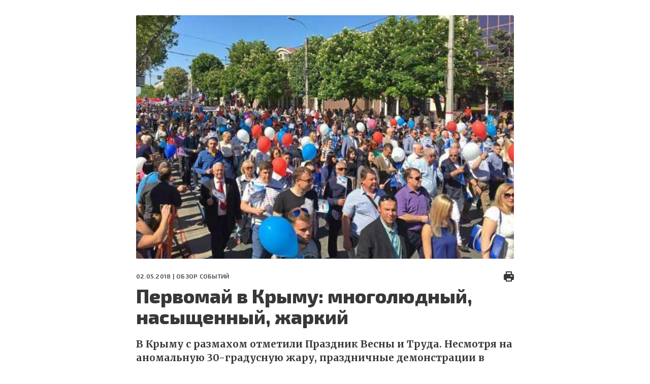

--- FILE ---
content_type: text/html; charset=UTF-8
request_url: https://fondsk.ru/news/2018/05/02/pervomaj-v-krymu-mnogoljudnyj-nasyschennyj-zharkij.html?print
body_size: 20169
content:
<!DOCTYPE html>
<html lang="ru" dir="ltr" prefix="og: https://ogp.me/ns#">
  <head>
    <meta charset="utf-8" />
<meta name="description" content="В Крыму с размахом отметили Праздник Весны и Труда. Несмотря на аномальную 30-градусную жару, праздничные демонстрации в крупнейших городах полуострова собрали тысячи и даже десятки тысяч участников." />
<link rel="canonical" href="https://fondsk.ru/news/2018/05/02/pervomaj-v-krymu-mnogoljudnyj-nasyschennyj-zharkij.html" />
<link rel="image_src" href="https://fondsk.ru/sites/default/files/images/news/2018/05/02/8626.jpg" />
<meta property="og:image" content="https://fondsk.ru/sites/default/files/images/news/2018/05/02/8626.jpg" />
<meta name="Generator" content="Drupal 9 (https://www.drupal.org)" />
<meta name="MobileOptimized" content="width" />
<meta name="HandheldFriendly" content="true" />
<meta name="viewport" content="width=device-width, initial-scale=1.0" />
<meta http-equiv="X-UA-Compatible" content="IE=edge" />
<link rel="icon" href="/themes/fondsk/favicon.ico" type="image/vnd.microsoft.icon" />

    <title>Первомай в Крыму: многолюдный, насыщенный, жаркий — Фонд Стратегической Культуры</title>
    <!-- Favicon  -->
    <link rel="apple-touch-icon" sizes="180x180" href="https://fondsk.ru/themes/fondsk/assets/icons/favicon/apple-touch-icon.png">
    <link rel="icon" type="image/png" sizes="32x32" href="https://fondsk.ru/themes/fondsk/assets/icons/favicon/favicon-32x32.png">
    <link rel="icon" type="image/png" sizes="16x16" href="https://fondsk.ru/themes/fondsk/assets/icons/favicon/favicon-16x16.png">
    <link rel="manifest" href="https://fondsk.ru/themes/fondsk/assets/icons/favicon/site.webmanifest">
    <link rel="mask-icon" href="https://fondsk.ru/themes/fondsk/assets/icons/favicon/safari-pinned-tab.svg" color="#5bbad5">
    <link rel="shortcut icon" href="https://fondsk.ru/themes/fondsk/assets/icons/favicon/favicon.ico">
    <link rel="license" href="https://creativecommons.org/publicdomain/zero/1.0/">
    <meta name="msapplication-TileColor" content="#da532c">
    <meta name="msapplication-config" content="https://fondsk.ru/themes/fondsk/assets/icons/favicon/browserconfig.xml">
    <meta name="theme-color" content="#ffffff">
    <link rel="stylesheet" media="all" href="/sites/default/files/css/css_-Q4n_vDUNhlis7TW6Asb2SslPISmCRo_uDuZUumsgUg.css" />
<link rel="stylesheet" media="all" href="https://cdnjs.cloudflare.com/ajax/libs/font-awesome/4.7.0/css/font-awesome.min.css" />
<link rel="stylesheet" media="all" href="/sites/default/files/css/css_e0hOadL_tVHvyt4FgNSfdbRTw5mPl3YdNyqxdMqU9HE.css" />
<link rel="stylesheet" media="all" href="/sites/default/files/css/css_hsaNUAG_VmkXB4v2cbok9mD8dIEkq1qqzXKaoqQrQOU.css" />
<link rel="stylesheet" media="all" href="https://unpkg.com/aos@2.3.1/dist/aos.css" />
<link rel="stylesheet" media="all" href="/sites/default/files/css/css_2lHATa7ZyBJ4DPDga88h7VzHeHb-feqEg1ee4U3e-6Q.css" />

    
    <script async src="https://widget.sparrow.ru/js/embed.js"></script>
  </head>

  <body>
        <a href="#main-content" class="visually-hidden focusable">
      Перейти к основному содержанию
    </a>

    
      <div class="dialog-off-canvas-main-canvas" data-off-canvas-main-canvas>
    <div class="container-fluid container--print">
	<section class="content--print">
    <a id="main-content" tabindex="-1"></a>          <div data-history-node-id="8626" role="article" class="article">
    <header class="article__top">
            <div class="article__img">
                <img src="/sites/default/files/styles/news_full/public/images/news/2018/05/02/8626.jpg?itok=EohTvuA1" alt="Первомайская демонстрация в Симферополе." />


      </div>
      
      <div class="article__meta-box">
        <div class="article__meta meta">
          <span class="data meta__item">
            02.05.2018 |
                        <a href="/authors/novosti.-sobytija.html">Обзор событий  </a>
                      </span>
                  </div>
        <div class="print">
          <a href="/news/2018/05/02/pervomaj-v-krymu-mnogoljudnyj-nasyschennyj-zharkij.html" title="Печать" onclick="window.print();">
            <img src="/themes/fondsk/assets/icons/article/print.svg" alt="print">
          </a>
        </div>
      </div>

      
      <h1 class="article__title">
        <span>Первомай в Крыму: многолюдный, насыщенный, жаркий</span>

      </h1>
      

      <p class="article__descr">
        В Крыму с размахом отметили Праздник Весны и Труда. Несмотря на аномальную 30-градусную жару, праздничные демонстрации в крупнейших городах полуострова собрали тысячи и даже десятки тысяч участников. Наиболее многочисленные шествия прошли в Симферополе и Севастополе.
      </p>
    </header>

    <div class="article__content--print">
              <p style="text-align: justify;">	В Крыму с размахом отметили Праздник Весны и Труда. Несмотря на аномальную 30-градусную жару, праздничные демонстрации в крупнейших городах полуострова собрали тысячи и даже десятки тысяч участников. Наиболее многочисленные шествия прошли в Симферополе и Севастополе.&nbsp;</p><p style="text-align: center;">	<img alt="Первомайская демонстрация в Симферополе." src="/sites/default/files/images/inline-images/2018/05/02/k01051801.jpg" style="width: 600px; height: 400px;" /></p><p style="text-align: center;">	<img alt="Первомайская демонстрация в Симферополе." src="/sites/default/files/images/inline-images/2018/05/02/k01051802.jpg" style="width: 600px; height: 400px;" /></p><p style="text-align: justify;">	По центральным улицам городов торжественно шагали трудовые коллективы предприятий, члены профсоюзов, сотрудники учреждений образования и культуры, молодёжь из спортивных секций, дети из кружков художественной самодеятельности, представители политических партий и общественных организаций, государственные служащие и все желающие. Люди несли в руках праздничные плакаты, цветы, флажки и разноцветные шарики, флаги России и Крыма. На полуострове царила атмосфера праздника.&nbsp;</p><p style="text-align: center;">	<img alt="Первомайская демонстрация в Симферополе." src="/sites/default/files/images/inline-images/2018/05/02/k01051803.jpg" style="width: 600px; height: 399px;" /></p><p style="text-align: center;">	<img alt="Праздничное шествие в Севастополе. " src="/sites/default/files/images/inline-images/2018/05/02/k01051804.jpg" style="width: 600px; height: 399px;" /></p><p style="text-align: justify;">	В столице республики процессия насчитывала 27 тысяч человек, движение людей по центральной улице Кирова длилось больше двух часов. В первом ряду колонны прошли глава Крыма Сергей Аксёнов и председатель Государственного совета республики Владимир Константинов. &laquo;И взрослые, и дети выходят сегодня на демонстрацию. Люди помнят, что всегда это был тёплый, радостный день, и после демонстрации люди всегда выезжали на маёвку. Мы стараемся сохранить традиции&raquo;, &ndash; сказал в своём поздравительном слове Сергей Аксёнов.</p><p style="text-align: center;">	<img alt="Праздничное шествие в Севастополе. " src="/sites/default/files/images/inline-images/2018/05/02/k01051805.jpg" style="width: 600px; height: 417px;" /></p><p style="text-align: center;">	<img alt="Праздничное шествие в Севастополе. " src="/sites/default/files/images/inline-images/2018/05/02/k01051806.jpg" style="width: 600px; height: 340px;" /></p><p style="text-align: justify;">	Владимир Константинов отметил, что в настоящее время в общественном сознании нет должного уважения к человеку труда. &laquo;Если мы сделаем так, что строитель, маляр, повар будут гордиться своей работой, то будут решены многие вопросы. Ведь сейчас в общественном сознании человека труда не видно, а мы пользуемся тем, что он производит. Его нет на передовицах газет, и это нужно менять&raquo;, &ndash; считает спикер крымского Госсовета.</p><p style="text-align: center;">	<img alt="Первомайская колонна идёт по набережной Ялты." src="/sites/default/files/images/inline-images/2018/05/02/k01051807.jpg" style="width: 600px; height: 337px;" /></p><p style="text-align: justify;">	В Севастополе праздничное шествие по центральному городскому кольцу открыл военный оркестр Черноморского флота. За ним шла колонна демонстрантов во главе с губернатором города Дмитрием Овсянниковым. В массовом мероприятии приняли участие свыше 20 тысяч человек. По окончании шествия в центре города русских моряков стартовало ралли советских ретро-автомобилей &laquo;Нахимов&raquo;, а на сцене Приморского бульвара торжественно наградили победителей Спартакиады трудящихся города Севастополя. Затем началась обширная концертная программа местных творческих коллективов.</p><p style="text-align: justify;">	В некоторых приморских городах Крыма помимо традиционных первомайских демонстраций состоялось открытие курортного сезона, в рамках которого были организованы насыщенные культурно-развлекательные мероприятия.&nbsp;</p><p style="text-align: justify;">	Так, в Ялте после шествия и митинга на городской набережной прошли&nbsp; конкурсы для детей, а вечером ялтинцам устроили файер-шоу и дискотеку.&nbsp;</p><p style="text-align: justify;">	В Керчи Праздник Весны и Труда тоже соединился с торжествами по случаю начала курортного сезона. Первомайское шествие по центральным улицам города продолжилось выставкой-ярмаркой работ народных мастеров, выступлениями детских творческих коллективов, фестивалем красок, кукольным представлением и демонстрацией &laquo;живых скульптур&raquo;. Для бесплатного осмотра открыли двери керченские музеи.</p><p style="text-align: justify;">	А в Красноперекопске решили отметить Первомай общегородским пикником на природе: на побережье солёного озера Красное детям приготовили разнообразные конкурсы и игры, а их родителям &ndash; условия для отдыха.&nbsp;&nbsp;</p><p style="text-align: justify;">	<em>По материалам СМИ</em></p><p style="text-align: justify;">	<em>Фото: РИА Новости Крым, Крымское информационное агентство, Крыминформ, Новый Севастополь, ForPost&nbsp;</em></p>
<div class="rate-widget fivestar"><form class="node-news-8626-fivestar-news-rating-0 vote-form" id="rate-widget-base-form" data-drupal-selector="node-news-8626-fivestar-news-rating-0" action="/news/2018/05/02/pervomaj-v-krymu-mnogoljudnyj-nasyschennyj-zharkij.html?print=" method="post" accept-charset="UTF-8">
  <div class="rating">
    <div class="rating__title">Оцените статью</div>
  
  <div class="rating__wrapper">
    <div class="fivestar-rating-wrapper rate-enabled" can-edit="true"><div class="form-item js-form-item form-type-radio js-form-type-radio form-item-value js-form-item-value">
  <label class="form-item js-form-item form-type-radio js-form-type-radio form-item-value js-form-item-value rating-label fivestar-rating-label fivestar-rating-label-1"><input twig-suggestion="rating-input" class="rating-input fivestar-rating-input fivestar-rating-input-1 form-radio" data-drupal-selector="edit-value-1" type="radio" id="edit-value-1" name="value" value="1" />

  </label>
    </div>
<div class="form-item js-form-item form-type-radio js-form-type-radio form-item-value js-form-item-value">
  <label class="form-item js-form-item form-type-radio js-form-type-radio form-item-value js-form-item-value rating-label fivestar-rating-label fivestar-rating-label-2"><input twig-suggestion="rating-input" class="rating-input fivestar-rating-input fivestar-rating-input-2 form-radio" data-drupal-selector="edit-value-2" type="radio" id="edit-value-2" name="value" value="2" />

  </label>
    </div>
<div class="form-item js-form-item form-type-radio js-form-type-radio form-item-value js-form-item-value">
  <label class="form-item js-form-item form-type-radio js-form-type-radio form-item-value js-form-item-value rating-label fivestar-rating-label fivestar-rating-label-3"><input twig-suggestion="rating-input" class="rating-input fivestar-rating-input fivestar-rating-input-3 form-radio" data-drupal-selector="edit-value-3" type="radio" id="edit-value-3" name="value" value="3" />

  </label>
    </div>
<div class="form-item js-form-item form-type-radio js-form-type-radio form-item-value js-form-item-value">
  <label class="form-item js-form-item form-type-radio js-form-type-radio form-item-value js-form-item-value rating-label fivestar-rating-label fivestar-rating-label-4"><input twig-suggestion="rating-input" class="rating-input fivestar-rating-input fivestar-rating-input-4 form-radio" data-drupal-selector="edit-value-4" type="radio" id="edit-value-4" name="value" value="4" />

  </label>
    </div>
<div class="form-item js-form-item form-type-radio js-form-type-radio form-item-value js-form-item-value">
  <label class="form-item js-form-item form-type-radio js-form-type-radio form-item-value js-form-item-value rating-label fivestar-rating-label fivestar-rating-label-5"><input twig-suggestion="rating-input" class="rating-input fivestar-rating-input fivestar-rating-input-5 form-radio" data-drupal-selector="edit-value-5" type="radio" id="edit-value-5" name="value" value="5" />

  </label>
      <div class="rating-option-result">0.0</div>
    </div>
</div><input autocomplete="off" data-drupal-selector="form-ktgmk-bszwiozf69e-xc7fpyux3sv8-mrc583fjklqk" type="hidden" name="form_build_id" value="form-ktGmK_bSzwiOZF69e_Xc7FpyUx3sV8-MrC583FjKLQk" />
<input data-drupal-selector="edit-node-news-8626-fivestar-news-rating-0" type="hidden" name="form_id" value="node_news_8626_fivestar_news_rating_0" />
<input class="fivestar-rating-submit button button--primary js-form-submit form-submit" data-drupal-selector="edit-submit" type="submit" id="edit-submit--2" name="op" value="Сохранить" />

      </div>

  </div>

</form>
</div>

    </div>
  </div>



  </section>

  <footer class="footer footer--print">
    <div class="info info--print">Аналитический портал "Фонд стратегической культуры |
      Электронный адрес: and4195@yandex.ru, info@fondsk.ru |
      Cвидетельство о регистрации от 24.07.2008 серия ЭЛ № ФС 77-32663
    </div>
    <div class="footer__bottom">
      <div class="copyright">
        © 2011 – 2026 | ФСК - Аналитика: новости, политика, экономика, история и культура, мнение эксперта
        |
        Перепечатка материалов сайта разрешается с письменного согласия редакции при обязательном условии
        гиперссылки на электронное издание www.fondsk.ru с указанием автора перепечатываемого материала и
        полного названия источника (Фонд Стратегической Культуры). Точка зрения редакции сайта может не
        совпадать с точкой зрения авторов статей.
      </div>
    </div>
  </footer>
</div>

  </div>

    

    <script type="application/json" data-drupal-selector="drupal-settings-json">{"path":{"baseUrl":"\/","scriptPath":null,"pathPrefix":"","currentPath":"node\/8626","currentPathIsAdmin":false,"isFront":false,"currentLanguage":"ru","currentQuery":{"print":""}},"pluralDelimiter":"\u0003","suppressDeprecationErrors":true,"ajaxPageState":{"libraries":"core\/internal.jquery.form,fondsk\/global-scripts,fondsk\/global-styling,fondsk\/print_page,poll\/drupal.poll-links,rate\/unvote-helper,rate\/w-fivestar,statistics\/drupal.statistics,system\/base","theme":"fondsk","theme_token":null},"ajaxTrustedUrl":{"form_action_p_pvdeGsVG5zNF_XLGPTvYSKCf43t8qZYSwcfZl2uzM":true,"\/news\/2018\/05\/02\/pervomaj-v-krymu-mnogoljudnyj-nasyschennyj-zharkij.html?print=\u0026ajax_form=1":true},"statistics":{"data":{"nid":"8626"},"url":"\/core\/modules\/statistics\/statistics.php"},"ajax":{"edit-submit--2":{"callback":"::ajaxSubmit","event":"click","wrapper":"rate-widget-base-form","progress":{"type":null},"url":"\/news\/2018\/05\/02\/pervomaj-v-krymu-mnogoljudnyj-nasyschennyj-zharkij.html?print=\u0026ajax_form=1","dialogType":"ajax","submit":{"_triggering_element_name":"op","_triggering_element_value":"\u0421\u043e\u0445\u0440\u0430\u043d\u0438\u0442\u044c"}}},"user":{"uid":0,"permissionsHash":"2a5a68445f9cf7dd24ead1b2c5258c1277ac2a3a6b00f873a84825469fe40911"}}</script>
<script src="/sites/default/files/js/js_3uqG0k3ACHmJv7NgZJHazyPVsQJUmsKEnNLw6Iw1gic.js"></script>
<script src="https://unpkg.com/aos@2.3.1/dist/aos.js"></script>
<script src="/sites/default/files/js/js_ySA2g4R00Q2Nt1JPow788oBMKUIjUipWUtR_0szBz5s.js"></script>

  </body>
</html>
